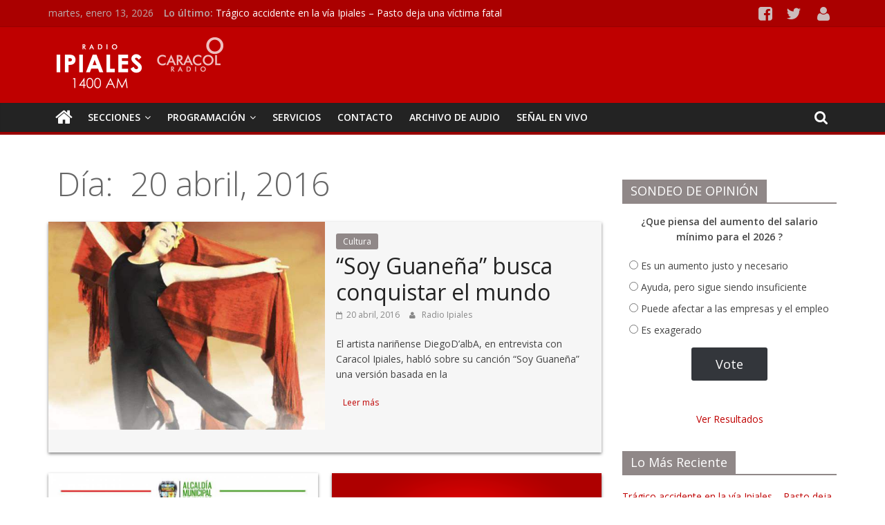

--- FILE ---
content_type: text/html; charset=UTF-8
request_url: http://www.radioipiales.co/2016/04/20/
body_size: 12810
content:
<!DOCTYPE html>
<html lang="es">
<head>
<!-- Global site tag (gtag.js) - Google Analytics -->
<script async src="https://www.googletagmanager.com/gtag/js?id=UA-163895768-1">
</script>
<script>
window.dataLayer = window.dataLayer || [];
function gtag() {
dataLayer.push(arguments);
}
gtag('js', new Date());
gtag('config', 'UA-163895768-1');
</script>
<meta name="viewport" content="width=device-width, initial-scale=1">
<link rel="profile" href="http://gmpg.org/xfn/11" />
<!-- Global site tag (gtag.js) - Google Analytics -->
<script async src="https://www.googletagmanager.com/gtag/js?id=UA-31542027-1"></script>
<script>
window.dataLayer = window.dataLayer || [];
function gtag() {
dataLayer.push(arguments);
}
gtag('js', new Date());
gtag('config', 'UA-31542027-1');
</script>
<script data-ad-client="ca-pub-2121642645283707" async src="https://pagead2.googlesyndication.com/pagead/js/adsbygoogle.js"></script>
<title>20 abril, 2016 &#8211; Radio Ipiales Caracol</title>
<link rel='dns-prefetch' href='//code.jquery.com' />
<link rel='dns-prefetch' href='//fonts.googleapis.com' />
<link rel='dns-prefetch' href='//maxcdn.bootstrapcdn.com' />
<link rel='dns-prefetch' href='//s.w.org' />
<link rel="alternate" type="application/rss+xml" title="Radio Ipiales Caracol &raquo; Feed" href="http://www.radioipiales.co/feed/" />
<link rel="alternate" type="application/rss+xml" title="Radio Ipiales Caracol &raquo; Feed de los comentarios" href="http://www.radioipiales.co/comments/feed/" />
<script type="text/javascript">
window._wpemojiSettings = {"baseUrl":"https:\/\/s.w.org\/images\/core\/emoji\/12.0.0-1\/72x72\/","ext":".png","svgUrl":"https:\/\/s.w.org\/images\/core\/emoji\/12.0.0-1\/svg\/","svgExt":".svg","source":{"concatemoji":"http:\/\/www.radioipiales.co\/wp-includes\/js\/wp-emoji-release.min.js?ver=5.4.18"}};
/*! This file is auto-generated */
!function(e,a,t){var n,r,o,i=a.createElement("canvas"),p=i.getContext&&i.getContext("2d");function s(e,t){var a=String.fromCharCode;p.clearRect(0,0,i.width,i.height),p.fillText(a.apply(this,e),0,0);e=i.toDataURL();return p.clearRect(0,0,i.width,i.height),p.fillText(a.apply(this,t),0,0),e===i.toDataURL()}function c(e){var t=a.createElement("script");t.src=e,t.defer=t.type="text/javascript",a.getElementsByTagName("head")[0].appendChild(t)}for(o=Array("flag","emoji"),t.supports={everything:!0,everythingExceptFlag:!0},r=0;r<o.length;r++)t.supports[o[r]]=function(e){if(!p||!p.fillText)return!1;switch(p.textBaseline="top",p.font="600 32px Arial",e){case"flag":return s([127987,65039,8205,9895,65039],[127987,65039,8203,9895,65039])?!1:!s([55356,56826,55356,56819],[55356,56826,8203,55356,56819])&&!s([55356,57332,56128,56423,56128,56418,56128,56421,56128,56430,56128,56423,56128,56447],[55356,57332,8203,56128,56423,8203,56128,56418,8203,56128,56421,8203,56128,56430,8203,56128,56423,8203,56128,56447]);case"emoji":return!s([55357,56424,55356,57342,8205,55358,56605,8205,55357,56424,55356,57340],[55357,56424,55356,57342,8203,55358,56605,8203,55357,56424,55356,57340])}return!1}(o[r]),t.supports.everything=t.supports.everything&&t.supports[o[r]],"flag"!==o[r]&&(t.supports.everythingExceptFlag=t.supports.everythingExceptFlag&&t.supports[o[r]]);t.supports.everythingExceptFlag=t.supports.everythingExceptFlag&&!t.supports.flag,t.DOMReady=!1,t.readyCallback=function(){t.DOMReady=!0},t.supports.everything||(n=function(){t.readyCallback()},a.addEventListener?(a.addEventListener("DOMContentLoaded",n,!1),e.addEventListener("load",n,!1)):(e.attachEvent("onload",n),a.attachEvent("onreadystatechange",function(){"complete"===a.readyState&&t.readyCallback()})),(n=t.source||{}).concatemoji?c(n.concatemoji):n.wpemoji&&n.twemoji&&(c(n.twemoji),c(n.wpemoji)))}(window,document,window._wpemojiSettings);
</script>
<style type="text/css">
img.wp-smiley,
img.emoji {
display: inline !important;
border: none !important;
box-shadow: none !important;
height: 1em !important;
width: 1em !important;
margin: 0 .07em !important;
vertical-align: -0.1em !important;
background: none !important;
padding: 0 !important;
}
</style>
<!-- <link rel='stylesheet' id='wp-block-library-css'  href='http://www.radioipiales.co/wp-includes/css/dist/block-library/style.min.css?ver=5.4.18' type='text/css' media='all' /> -->
<!-- <link rel='stylesheet' id='wp-polls-css'  href='http://www.radioipiales.co/wp-content/plugins/wp-polls/polls-css.css?ver=2.75.4' type='text/css' media='all' /> -->
<link rel="stylesheet" type="text/css" href="//www.radioipiales.co/wp-content/cache/wpfc-minified/q8jv1pp5/e700o.css" media="all"/>
<style id='wp-polls-inline-css' type='text/css'>
.wp-polls .pollbar {
margin: 1px;
font-size: 6px;
line-height: 8px;
height: 8px;
background: #d3150d;
border: 1px solid #b4010f;
}
</style>
<!-- <link rel='stylesheet' id='wp-pagenavi-css'  href='http://www.radioipiales.co/wp-content/plugins/wp-pagenavi/pagenavi-css.css?ver=2.70' type='text/css' media='all' /> -->
<!-- <link rel='stylesheet' id='colormag-style-css'  href='http://www.radioipiales.co/wp-content/themes/colormag/style.css?ver=5.4.18' type='text/css' media='all' /> -->
<!-- <link rel='stylesheet' id='child-style-css'  href='http://www.radioipiales.co/wp-content/themes/radioipiales/style.css?ver=1.0.0' type='text/css' media='all' /> -->
<!-- <link rel='stylesheet' id='colormag_style-css'  href='http://www.radioipiales.co/wp-content/themes/radioipiales/style.css?ver=5.4.18' type='text/css' media='all' /> -->
<link rel="stylesheet" type="text/css" href="//www.radioipiales.co/wp-content/cache/wpfc-minified/lp1o2v9g/e700o.css" media="all"/>
<link rel='stylesheet' id='radioipiales_google_fonts-css'  href='https://fonts.googleapis.com/css?family=Open+Sans%3A300%2C400%2C600&#038;ver=5.4.18' type='text/css' media='all' />
<link rel='stylesheet' id='radioipiales-fontawesome-css'  href='https://maxcdn.bootstrapcdn.com/font-awesome/4.4.0/css/font-awesome.min.css?ver=5.4.18' type='text/css' media='all' />
<link rel='stylesheet' id='radioipiales-source-sans-pro-css'  href='https://fonts.googleapis.com/css?family=Source+Sans+Pro%3A200%2C400%2C700&#038;ver=5.4.18' type='text/css' media='all' />
<!-- <link rel='stylesheet' id='radioipiales-theme-modifier-css'  href='http://www.radioipiales.co/wp-content/themes/radioipiales/css/theme-modifier.css?ver=5.4.18' type='text/css' media='all' /> -->
<link rel="stylesheet" type="text/css" href="//www.radioipiales.co/wp-content/cache/wpfc-minified/qx7lf7an/e700o.css" media="all"/>
<script type='text/javascript' src='https://code.jquery.com/jquery-3.3.1.min.js?ver=5.4.18'></script>
<!--[if lte IE 8]>
<script type='text/javascript' src='http://www.radioipiales.co/wp-content/themes/colormag/js/html5shiv.min.js?ver=5.4.18'></script>
<![endif]-->
<script src='//www.radioipiales.co/wp-content/cache/wpfc-minified/ftv4c3aj/e700o.js' type="text/javascript"></script>
<!-- <script type='text/javascript' src='http://www.radioipiales.co/wp-content/themes/radioipiales/js/custom.js?ver=5.4.18'></script> -->
<!-- <script type='text/javascript' src='http://www.radioipiales.co/wp-content/themes/radioipiales/js/colormag-custom.js?ver=5.4.18'></script> -->
<link rel='https://api.w.org/' href='http://www.radioipiales.co/wp-json/' />
<link rel="EditURI" type="application/rsd+xml" title="RSD" href="http://www.radioipiales.co/xmlrpc.php?rsd" />
<link rel="wlwmanifest" type="application/wlwmanifest+xml" href="http://www.radioipiales.co/wp-includes/wlwmanifest.xml" /> 
<meta name="generator" content="WordPress 5.4.18" />
<style type="text/css">.recentcomments a{display:inline !important;padding:0 !important;margin:0 !important;}</style><style type="text/css" id="custom-background-css">
body.custom-background { background-color: #ffffff; }
</style>
<link rel="icon" href="http://www.radioipiales.co/wp-content/uploads/2018/02/cropped-logo-site-radio-ipiales-caracol-1-32x32.png" sizes="32x32" />
<link rel="icon" href="http://www.radioipiales.co/wp-content/uploads/2018/02/cropped-logo-site-radio-ipiales-caracol-1-192x192.png" sizes="192x192" />
<link rel="apple-touch-icon" href="http://www.radioipiales.co/wp-content/uploads/2018/02/cropped-logo-site-radio-ipiales-caracol-1-180x180.png" />
<meta name="msapplication-TileImage" content="http://www.radioipiales.co/wp-content/uploads/2018/02/cropped-logo-site-radio-ipiales-caracol-1-270x270.png" />
<!-- Radio Ipiales Caracol Internal Styles -->		<style type="text/css"> .colormag-button,blockquote,button,input[type=reset],input[type=button],input[type=submit],
#masthead.colormag-header-clean #site-navigation.main-small-navigation .menu-toggle{background-color:#bf0000}
#site-title a,.next a:hover,.previous a:hover,.social-links i.fa:hover,a,
#masthead.colormag-header-clean .social-links li:hover i.fa,
#masthead.colormag-header-classic .social-links li:hover i.fa,
#masthead.colormag-header-clean .breaking-news .newsticker a:hover,
#masthead.colormag-header-classic .breaking-news .newsticker a:hover,
#masthead.colormag-header-classic #site-navigation .fa.search-top:hover,
#masthead.colormag-header-classic #site-navigation.main-navigation .random-post a:hover .fa-random,
.dark-skin #masthead.colormag-header-classic #site-navigation.main-navigation .home-icon:hover .fa,
#masthead .main-small-navigation li:hover > .sub-toggle i,
.better-responsive-menu #masthead .main-small-navigation .sub-toggle.active .fa {color:#bf0000}
.fa.search-top:hover,
#masthead.colormag-header-classic #site-navigation.main-small-navigation .menu-toggle,
.main-navigation ul li.focus > a,
#masthead.colormag-header-classic .main-navigation ul ul.sub-menu li.focus > a {background-color:#bf0000}
#site-navigation{border-top:4px solid #bf0000}
.home-icon.front_page_on,.main-navigation a:hover,.main-navigation ul li ul li a:hover,
.main-navigation ul li ul li:hover>a,
.main-navigation ul li.current-menu-ancestor>a,
.main-navigation ul li.current-menu-item ul li a:hover,
.main-navigation ul li.current-menu-item>a,
.main-navigation ul li.current_page_ancestor>a,
.main-navigation ul li.current_page_item>a,
.main-navigation ul li:hover>a,
.main-small-navigation li a:hover,
.site-header .menu-toggle:hover,
#masthead.colormag-header-classic .main-navigation ul ul.sub-menu li:hover > a,
#masthead.colormag-header-classic .main-navigation ul ul.sub-menu li.current-menu-ancestor > a,
#masthead.colormag-header-classic .main-navigation ul ul.sub-menu li.current-menu-item > a,
#masthead .main-small-navigation li:hover > a,
#masthead .main-small-navigation li.current-page-ancestor > a,
#masthead .main-small-navigation li.current-menu-ancestor > a,
#masthead .main-small-navigation li.current-page-item > a,
#masthead .main-small-navigation li.current-menu-item > a{background-color:#bf0000}
#masthead.colormag-header-classic .main-navigation .home-icon a:hover .fa { color:#bf0000}
.main-small-navigation .current-menu-item>a,.main-small-navigation .current_page_item>a {background:#bf0000}
#masthead.colormag-header-classic .main-navigation ul ul.sub-menu li:hover,
#masthead.colormag-header-classic .main-navigation ul ul.sub-menu li.current-menu-ancestor,
#masthead.colormag-header-classic .main-navigation ul ul.sub-menu li.current-menu-item,
#masthead.colormag-header-classic #site-navigation .menu-toggle,
#masthead.colormag-header-classic #site-navigation .menu-toggle:hover,
#masthead.colormag-header-classic .main-navigation ul > li:hover > a,
#masthead.colormag-header-classic .main-navigation ul > li.current-menu-item > a,
#masthead.colormag-header-classic .main-navigation ul > li.current-menu-ancestor > a,
#masthead.colormag-header-classic .main-navigation ul li.focus > a{ border-color:#bf0000}
.promo-button-area a:hover{border:2px solid #bf0000;background-color:#bf0000}
#content .wp-pagenavi .current,
#content .wp-pagenavi a:hover,.format-link .entry-content a,.pagination span{ background-color:#bf0000}
.pagination a span:hover{color:#bf0000;border-color:#bf0000}
#content .comments-area a.comment-edit-link:hover,#content .comments-area a.comment-permalink:hover,
#content .comments-area article header cite a:hover,.comments-area .comment-author-link a:hover{color:#bf0000}
.comments-area .comment-author-link span{background-color:#bf0000}
.comment .comment-reply-link:hover,.nav-next a,.nav-previous a{color:#bf0000}
#secondary .widget-title{border-bottom:2px solid #bf0000}
#secondary .widget-title span{background-color:#bf0000}
.footer-widgets-area .widget-title{border-bottom:2px solid #bf0000}
.footer-widgets-area .widget-title span,
.colormag-footer--classic .footer-widgets-area .widget-title span::before{background-color:#bf0000}
.footer-widgets-area a:hover{color:#bf0000}
.advertisement_above_footer .widget-title{ border-bottom:2px solid #bf0000}
.advertisement_above_footer .widget-title span{background-color:#bf0000}
a#scroll-up i{color:#bf0000}
.page-header .page-title{border-bottom:2px solid #bf0000}
#content .post .article-content .above-entry-meta .cat-links a,
.page-header .page-title span{ background-color:#bf0000}
#content .post .article-content .entry-title a:hover,
.entry-meta .byline i,.entry-meta .cat-links i,.entry-meta a,
.post .entry-title a:hover,.search .entry-title a:hover{color:#bf0000}
.entry-meta .post-format i{background-color:#bf0000}
.entry-meta .comments-link a:hover,.entry-meta .edit-link a:hover,.entry-meta .posted-on a:hover,
.entry-meta .tag-links a:hover,.single #content .tags a:hover{color:#bf0000}.more-link,
.no-post-thumbnail{background-color:#bf0000}
.post-box .entry-meta .cat-links a:hover,.post-box .entry-meta .posted-on a:hover,
.post.post-box .entry-title a:hover{color:#bf0000}
.widget_featured_slider .slide-content .above-entry-meta .cat-links a{background-color:#bf0000}
.widget_featured_slider .slide-content .below-entry-meta .byline a:hover,
.widget_featured_slider .slide-content .below-entry-meta .comments a:hover,
.widget_featured_slider .slide-content .below-entry-meta .posted-on a:hover,
.widget_featured_slider .slide-content .entry-title a:hover{color:#bf0000}
.widget_highlighted_posts .article-content .above-entry-meta .cat-links a {background-color:#bf0000}
.byline a:hover,.comments a:hover,.edit-link a:hover,.posted-on a:hover,.tag-links a:hover,
.widget_highlighted_posts .article-content .below-entry-meta .byline a:hover,
.widget_highlighted_posts .article-content .below-entry-meta .comments a:hover,
.widget_highlighted_posts .article-content .below-entry-meta .posted-on a:hover,
.widget_highlighted_posts .article-content .entry-title a:hover{color:#bf0000}
.widget_featured_posts .article-content .above-entry-meta .cat-links a{background-color:#bf0000}
.widget_featured_posts .article-content .entry-title a:hover{color:#bf0000}
.widget_featured_posts .widget-title{border-bottom:2px solid #bf0000}
.widget_featured_posts .widget-title span{background-color:#bf0000}
.related-posts-main-title .fa,.single-related-posts .article-content .entry-title a:hover{color:#bf0000} .widget_slider_area .widget-title,.widget_beside_slider .widget-title { border-bottom:2px solid #bf0000} .widget_slider_area .widget-title span,.widget_beside_slider .widget-title span { background-color:#bf0000}
@media (max-width: 768px) {.better-responsive-menu .sub-toggle{background-color:#a10000}}</style>
<style type="text/css" id="wp-custom-css">
Noticiero 6.00 AM - Enero 15
</style>
</head>
<body class="archive date custom-background wp-custom-logo  wide better-responsive-menu">
<div id="page" class="hfeed site">
<a class="skip-link screen-reader-text" href="#main">Saltar al contenido</a>
<header id="masthead" class="site-header clearfix ">
<div id="header-text-nav-container" class="clearfix">
<div class="news-bar">
<div class="inner-wrap clearfix">
<div class="date-in-header">
martes, enero 13, 2026		</div>
<div class="breaking-news">
<strong class="breaking-news-latest">Lo último:</strong>
<ul class="newsticker">
<li>
<a href="http://www.radioipiales.co/2026/01/tragico-accidente-en-la-via-ipiales-pasto-deja-una-victima-fatal/"
title="Trágico accidente en la vía Ipiales – Pasto deja una víctima fatal">Trágico accidente en la vía Ipiales – Pasto deja una víctima fatal</a>
</li>
<li>
<a href="http://www.radioipiales.co/2026/01/policia-presenta-resultados-operativos-en-narino-durante-2025/"
title="Policía presenta resultados operativos en Nariño durante 2025">Policía presenta resultados operativos en Nariño durante 2025</a>
</li>
<li>
<a href="http://www.radioipiales.co/2026/01/noticiero-600-am-enero-13-8/"
title="Noticiero 6:00 AM &#8211; Enero  13">Noticiero 6:00 AM &#8211; Enero  13</a>
</li>
<li>
<a href="http://www.radioipiales.co/2026/01/cayeron-extorsionistas-en-ipiales-y-tumaco/"
title="Cayeron extorsionistas en Ipiales y Tumaco.">Cayeron extorsionistas en Ipiales y Tumaco.</a>
</li>
<li>
<a href="http://www.radioipiales.co/2026/01/ipiales-pone-en-marcha-el-plan-retorno-para-garantizar-la-seguridad-de-los-viajeros/"
title="Ipiales pone en marcha el Plan Retorno para garantizar la seguridad de los viajeros">Ipiales pone en marcha el Plan Retorno para garantizar la seguridad de los viajeros</a>
</li>
</ul>
</div>
<div class="social-links clearfix">
<ul>
<li><a href="http://www.facebook.com/pages/Radio-Ipiales-Caracol/255122741223967" target="_blank"><i class="fa fa-facebook"></i></a></li><li><a href="https://twitter.com/#!/radioipiales" target="_blank"><i class="fa fa-twitter"></i></a></li>			</ul>
</div><!-- .social-links -->
</div>
</div>
<div class="inner-wrap">
<div id="header-text-nav-wrap" class="clearfix">
<div id="header-left-section">
<div id="header-logo-image">
<a href="http://www.radioipiales.co/" class="custom-logo-link" rel="home"><img width="530" height="180" src="http://www.radioipiales.co/wp-content/uploads/2018/02/logo-main-radio-ipiales-caracol-optimized.png" class="custom-logo" alt="Radio Ipiales Caracol" srcset="http://www.radioipiales.co/wp-content/uploads/2018/02/logo-main-radio-ipiales-caracol-optimized.png 530w, http://www.radioipiales.co/wp-content/uploads/2018/02/logo-main-radio-ipiales-caracol-optimized-300x102.png 300w" sizes="(max-width: 530px) 100vw, 530px" /></a>						</div><!-- #header-logo-image -->
<div id="header-text" class="screen-reader-text">
<h3 id="site-title">
<a href="http://www.radioipiales.co/" title="Radio Ipiales Caracol" rel="home">Radio Ipiales Caracol</a>
</h3>
<p id="site-description">Emisora afiliada a la primera cadena radial colombiana &#8211; Caracol</p>
<!-- #site-description -->
</div><!-- #header-text -->
</div><!-- #header-left-section -->
<div id="header-right-section">
</div><!-- #header-right-section -->
</div><!-- #header-text-nav-wrap -->
</div><!-- .inner-wrap -->
<nav id="site-navigation" class="main-navigation clearfix" role="navigation">
<div class="inner-wrap clearfix">
<div class="home-icon">
<a href="http://www.radioipiales.co/" title="Radio Ipiales Caracol"><i class="fa fa-home"></i></a>
</div>
<div class="search-random-icons-container">
<div class="top-search-wrap">
<i class="fa fa-search search-top"></i>
<div class="search-form-top">
<form action="http://www.radioipiales.co/" class="search-form searchform clearfix" method="get">
<div class="search-wrap">
<input type="text" placeholder="Buscar" class="s field" name="s">
<button class="search-icon" type="submit"></button>
</div>
</form><!-- .searchform -->								</div>
</div>
</div>
<p class="menu-toggle"></p>
<div class="menu-primary-container"><ul id="menu-principal" class="menu"><li id="menu-item-49" class="menu-item menu-item-type-custom menu-item-object-custom menu-item-home menu-item-has-children menu-item-49"><a href="http://www.radioipiales.co/">Secciones</a>
<ul class="sub-menu">
<li id="menu-item-167" class="menu-item menu-item-type-taxonomy menu-item-object-category menu-item-167"><a href="http://www.radioipiales.co/category/politica/">Política</a></li>
<li id="menu-item-168" class="menu-item menu-item-type-taxonomy menu-item-object-category menu-item-168"><a href="http://www.radioipiales.co/category/municipio/">Municipio</a></li>
<li id="menu-item-447" class="menu-item menu-item-type-taxonomy menu-item-object-category menu-item-447"><a href="http://www.radioipiales.co/category/economia/">Economía</a></li>
<li id="menu-item-208" class="menu-item menu-item-type-taxonomy menu-item-object-category menu-item-208"><a href="http://www.radioipiales.co/category/movilidad/">Movilidad</a></li>
<li id="menu-item-218" class="menu-item menu-item-type-taxonomy menu-item-object-category menu-item-218"><a href="http://www.radioipiales.co/category/seguridad/">Seguridad</a></li>
<li id="menu-item-440" class="menu-item menu-item-type-taxonomy menu-item-object-category menu-item-440"><a href="http://www.radioipiales.co/category/deportes/">Deportes</a></li>
<li id="menu-item-169" class="menu-item menu-item-type-taxonomy menu-item-object-category menu-item-169"><a href="http://www.radioipiales.co/category/cultura/">Cultura</a></li>
</ul>
</li>
<li id="menu-item-13" class="menu-item menu-item-type-post_type menu-item-object-page menu-item-has-children menu-item-13"><a href="http://www.radioipiales.co/programacion/">PROGRAMACIÓN</a>
<ul class="sub-menu">
<li id="menu-item-476" class="menu-item menu-item-type-post_type menu-item-object-page menu-item-476"><a href="http://www.radioipiales.co/programacion/">Lunes a Viernes</a></li>
<li id="menu-item-475" class="menu-item menu-item-type-post_type menu-item-object-page menu-item-475"><a href="http://www.radioipiales.co/programacion-fin-de-semana/">Fin de semana</a></li>
</ul>
</li>
<li id="menu-item-10" class="menu-item menu-item-type-post_type menu-item-object-page menu-item-10"><a href="http://www.radioipiales.co/servicios/">SERVICIOS</a></li>
<li id="menu-item-392" class="menu-item menu-item-type-post_type menu-item-object-page menu-item-392"><a href="http://www.radioipiales.co/contacto/">CONTACTO</a></li>
<li id="menu-item-42270" class="menu-item menu-item-type-taxonomy menu-item-object-category menu-item-42270"><a href="http://www.radioipiales.co/category/audio/">Archivo de Audio</a></li>
<li id="menu-item-47252" class="menu-item menu-item-type-custom menu-item-object-custom menu-item-47252"><a href="http://www.radioipiales.co/player/">Señal En Vivo</a></li>
</ul></div>
</div>
</nav>
</div><!-- #header-text-nav-container -->
</header>
<div id="main" class="clearfix">
<div class="inner-wrap clearfix">
<div id="primary">
<div id="content" class="clearfix">
<header class="page-header">
<h1 class="page-title">
<span>
Día: <span>20 abril, 2016</span>					</span></h1>
</header><!-- .page-header -->
<div class="article-container">
<article id="post-27572" class="post-27572 post type-post status-publish format-standard has-post-thumbnail hentry category-cultura">
<div class="featured-image">
<a href="http://www.radioipiales.co/2016/04/soy-guanena-la-cancion-que-busca-conquistar-el-mundo/" title="“Soy Guaneña”   busca conquistar el mundo"><img width="591" height="445" src="http://www.radioipiales.co/wp-content/uploads/2016/04/gñ-591x445.jpg" class="attachment-colormag-featured-image size-colormag-featured-image wp-post-image" alt="" /></a>
</div>
<div class="article-content clearfix">
<div class="above-entry-meta"><span class="cat-links"><a href="http://www.radioipiales.co/category/cultura/" style="background:#908888" rel="category tag">Cultura</a>&nbsp;</span></div>
<header class="entry-header">
<h2 class="entry-title">
<a href="http://www.radioipiales.co/2016/04/soy-guanena-la-cancion-que-busca-conquistar-el-mundo/" title="“Soy Guaneña”   busca conquistar el mundo">“Soy Guaneña”   busca conquistar el mundo</a>
</h2>
</header>
<div class="below-entry-meta">
<span class="posted-on"><a href="http://www.radioipiales.co/2016/04/soy-guanena-la-cancion-que-busca-conquistar-el-mundo/" title="17:38" rel="bookmark"><i class="fa fa-calendar-o"></i> <time class="entry-date published" datetime="2016-04-20T17:38:26-05:00">20 abril, 2016</time><time class="updated" datetime="2016-04-20T17:50:13-05:00">20 abril, 2016</time></a></span>
<span class="byline">
<span class="author vcard">
<i class="fa fa-user"></i>
<a class="url fn n"
href="http://www.radioipiales.co/author/redaccion/"
title="Radio Ipiales">Radio Ipiales					</a>
</span>
</span>
</div>
<div class="entry-content clearfix">
<p>El artista nariñense DiegoD&#8217;albA, en entrevista con Caracol Ipiales, habló sobre su canción “Soy Guaneña” una versión basada en la</p>
<a class="more-link" title="“Soy Guaneña”   busca conquistar el mundo" href="http://www.radioipiales.co/2016/04/soy-guanena-la-cancion-que-busca-conquistar-el-mundo/"><span>Leer más</span></a>
</div>
</div>
</article>
<article id="post-27569" class="post-27569 post type-post status-publish format-standard has-post-thumbnail hentry category-movilidad category-municipio">
<div class="featured-image">
<a href="http://www.radioipiales.co/2016/04/decreto-restringe-circulacion-de-motocicletas-con-parrillero/" title="Decreto restringe circulación de motocicletas con parrillero"><img width="800" height="445" src="http://www.radioipiales.co/wp-content/uploads/2016/04/12990934_999030026799537_3956612169115499139_n-800x445.jpg" class="attachment-colormag-featured-image size-colormag-featured-image wp-post-image" alt="" /></a>
</div>
<div class="article-content clearfix">
<div class="above-entry-meta"><span class="cat-links"><a href="http://www.radioipiales.co/category/movilidad/"  rel="category tag">Movilidad</a>&nbsp;<a href="http://www.radioipiales.co/category/municipio/" style="background:#bc5353" rel="category tag">Municipio</a>&nbsp;</span></div>
<header class="entry-header">
<h2 class="entry-title">
<a href="http://www.radioipiales.co/2016/04/decreto-restringe-circulacion-de-motocicletas-con-parrillero/" title="Decreto restringe circulación de motocicletas con parrillero">Decreto restringe circulación de motocicletas con parrillero</a>
</h2>
</header>
<div class="below-entry-meta">
<span class="posted-on"><a href="http://www.radioipiales.co/2016/04/decreto-restringe-circulacion-de-motocicletas-con-parrillero/" title="17:32" rel="bookmark"><i class="fa fa-calendar-o"></i> <time class="entry-date published" datetime="2016-04-20T17:32:56-05:00">20 abril, 2016</time><time class="updated" datetime="2016-04-20T18:09:43-05:00">20 abril, 2016</time></a></span>
<span class="byline">
<span class="author vcard">
<i class="fa fa-user"></i>
<a class="url fn n"
href="http://www.radioipiales.co/author/redaccion/"
title="Radio Ipiales">Radio Ipiales					</a>
</span>
</span>
</div>
<div class="entry-content clearfix">
<p>Mediante el decreto 108 del 19 de abril de 2016, la alcaldía municipal dio a conocer que  a partir de</p>
<a class="more-link" title="Decreto restringe circulación de motocicletas con parrillero" href="http://www.radioipiales.co/2016/04/decreto-restringe-circulacion-de-motocicletas-con-parrillero/"><span>Leer más</span></a>
</div>
</div>
</article>
<article id="post-27584" class="post-27584 post type-post status-publish format-standard has-post-thumbnail hentry category-audio">
<div class="featured-image">
<a href="http://www.radioipiales.co/2016/04/noticiero-3-30-pm-abril-20-2/" title="Noticiero 3.30 PM &#8211; Abril 20"><img width="800" height="445" src="http://www.radioipiales.co/wp-content/uploads/2018/02/audio-radio-ipiales-logo.png" class="attachment-colormag-featured-image size-colormag-featured-image wp-post-image" alt="" srcset="http://www.radioipiales.co/wp-content/uploads/2018/02/audio-radio-ipiales-logo.png 800w, http://www.radioipiales.co/wp-content/uploads/2018/02/audio-radio-ipiales-logo-300x167.png 300w, http://www.radioipiales.co/wp-content/uploads/2018/02/audio-radio-ipiales-logo-768x427.png 768w" sizes="(max-width: 800px) 100vw, 800px" /></a>
</div>
<div class="article-content clearfix">
<div class="above-entry-meta"><span class="cat-links"><a href="http://www.radioipiales.co/category/audio/"  rel="category tag">Audio</a>&nbsp;</span></div>
<header class="entry-header">
<h2 class="entry-title">
<a href="http://www.radioipiales.co/2016/04/noticiero-3-30-pm-abril-20-2/" title="Noticiero 3.30 PM &#8211; Abril 20">Noticiero 3.30 PM &#8211; Abril 20</a>
</h2>
</header>
<div class="below-entry-meta">
<span class="posted-on"><a href="http://www.radioipiales.co/2016/04/noticiero-3-30-pm-abril-20-2/" title="17:32" rel="bookmark"><i class="fa fa-calendar-o"></i> <time class="entry-date published updated" datetime="2016-04-20T17:32:28-05:00">20 abril, 2016</time></a></span>
<span class="byline">
<span class="author vcard">
<i class="fa fa-user"></i>
<a class="url fn n"
href="http://www.radioipiales.co/author/redaccion/"
title="Radio Ipiales">Radio Ipiales					</a>
</span>
</span>
</div>
<div class="entry-content clearfix">
<p>Noticiero 3.30 PM &#8211; Abril 20</p>
<a class="more-link" title="Noticiero 3.30 PM &#8211; Abril 20" href="http://www.radioipiales.co/2016/04/noticiero-3-30-pm-abril-20-2/"><span>Leer más</span></a>
</div>
</div>
</article>
<article id="post-27581" class="post-27581 post type-post status-publish format-standard has-post-thumbnail hentry category-audio">
<div class="featured-image">
<a href="http://www.radioipiales.co/2016/04/programa-primer-plano-20-16-3/" title="Programa  Primer Plano 20 &#8211; 16"><img width="800" height="445" src="http://www.radioipiales.co/wp-content/uploads/2018/02/audio-radio-ipiales-logo.png" class="attachment-colormag-featured-image size-colormag-featured-image wp-post-image" alt="" srcset="http://www.radioipiales.co/wp-content/uploads/2018/02/audio-radio-ipiales-logo.png 800w, http://www.radioipiales.co/wp-content/uploads/2018/02/audio-radio-ipiales-logo-300x167.png 300w, http://www.radioipiales.co/wp-content/uploads/2018/02/audio-radio-ipiales-logo-768x427.png 768w" sizes="(max-width: 800px) 100vw, 800px" /></a>
</div>
<div class="article-content clearfix">
<div class="above-entry-meta"><span class="cat-links"><a href="http://www.radioipiales.co/category/audio/"  rel="category tag">Audio</a>&nbsp;</span></div>
<header class="entry-header">
<h2 class="entry-title">
<a href="http://www.radioipiales.co/2016/04/programa-primer-plano-20-16-3/" title="Programa  Primer Plano 20 &#8211; 16">Programa  Primer Plano 20 &#8211; 16</a>
</h2>
</header>
<div class="below-entry-meta">
<span class="posted-on"><a href="http://www.radioipiales.co/2016/04/programa-primer-plano-20-16-3/" title="17:31" rel="bookmark"><i class="fa fa-calendar-o"></i> <time class="entry-date published updated" datetime="2016-04-20T17:31:17-05:00">20 abril, 2016</time></a></span>
<span class="byline">
<span class="author vcard">
<i class="fa fa-user"></i>
<a class="url fn n"
href="http://www.radioipiales.co/author/redaccion/"
title="Radio Ipiales">Radio Ipiales					</a>
</span>
</span>
</div>
<div class="entry-content clearfix">
<p>Programa  Primer Plano 20 &#8211; 16</p>
<a class="more-link" title="Programa  Primer Plano 20 &#8211; 16" href="http://www.radioipiales.co/2016/04/programa-primer-plano-20-16-3/"><span>Leer más</span></a>
</div>
</div>
</article>
<article id="post-27565" class="post-27565 post type-post status-publish format-standard has-post-thumbnail hentry category-municipio">
<div class="featured-image">
<a href="http://www.radioipiales.co/2016/04/esap-y-concejo-municipal-suscribieron-convenio-para-eleccion-de-personero/" title="ESAP y Concejo Municipal suscribieron convenio para elección de personero"><img width="800" height="445" src="http://www.radioipiales.co/wp-content/uploads/2016/04/12974489_1701474860119407_4838314299909461445_n-800x445.jpg" class="attachment-colormag-featured-image size-colormag-featured-image wp-post-image" alt="" srcset="http://www.radioipiales.co/wp-content/uploads/2016/04/12974489_1701474860119407_4838314299909461445_n-800x445.jpg 800w, http://www.radioipiales.co/wp-content/uploads/2016/04/12974489_1701474860119407_4838314299909461445_n-300x168.jpg 300w" sizes="(max-width: 800px) 100vw, 800px" /></a>
</div>
<div class="article-content clearfix">
<div class="above-entry-meta"><span class="cat-links"><a href="http://www.radioipiales.co/category/municipio/" style="background:#bc5353" rel="category tag">Municipio</a>&nbsp;</span></div>
<header class="entry-header">
<h2 class="entry-title">
<a href="http://www.radioipiales.co/2016/04/esap-y-concejo-municipal-suscribieron-convenio-para-eleccion-de-personero/" title="ESAP y Concejo Municipal suscribieron convenio para elección de personero">ESAP y Concejo Municipal suscribieron convenio para elección de personero</a>
</h2>
</header>
<div class="below-entry-meta">
<span class="posted-on"><a href="http://www.radioipiales.co/2016/04/esap-y-concejo-municipal-suscribieron-convenio-para-eleccion-de-personero/" title="17:31" rel="bookmark"><i class="fa fa-calendar-o"></i> <time class="entry-date published" datetime="2016-04-20T17:31:03-05:00">20 abril, 2016</time><time class="updated" datetime="2016-04-20T17:53:08-05:00">20 abril, 2016</time></a></span>
<span class="byline">
<span class="author vcard">
<i class="fa fa-user"></i>
<a class="url fn n"
href="http://www.radioipiales.co/author/redaccion/"
title="Radio Ipiales">Radio Ipiales					</a>
</span>
</span>
</div>
<div class="entry-content clearfix">
<p>El pasado 16 de abril se suscribió un convenio de cooperación entre la ESAP y El Concejo Municipal para la</p>
<a class="more-link" title="ESAP y Concejo Municipal suscribieron convenio para elección de personero" href="http://www.radioipiales.co/2016/04/esap-y-concejo-municipal-suscribieron-convenio-para-eleccion-de-personero/"><span>Leer más</span></a>
</div>
</div>
</article>
<article id="post-27579" class="post-27579 post type-post status-publish format-standard has-post-thumbnail hentry category-audio">
<div class="featured-image">
<a href="http://www.radioipiales.co/2016/04/programa-ipiales-hoy-x-hoy-abril-20/" title="Programa Ipiales Hoy X Hoy &#8211; Abril 20"><img width="800" height="445" src="http://www.radioipiales.co/wp-content/uploads/2018/02/audio-radio-ipiales-logo.png" class="attachment-colormag-featured-image size-colormag-featured-image wp-post-image" alt="" srcset="http://www.radioipiales.co/wp-content/uploads/2018/02/audio-radio-ipiales-logo.png 800w, http://www.radioipiales.co/wp-content/uploads/2018/02/audio-radio-ipiales-logo-300x167.png 300w, http://www.radioipiales.co/wp-content/uploads/2018/02/audio-radio-ipiales-logo-768x427.png 768w" sizes="(max-width: 800px) 100vw, 800px" /></a>
</div>
<div class="article-content clearfix">
<div class="above-entry-meta"><span class="cat-links"><a href="http://www.radioipiales.co/category/audio/"  rel="category tag">Audio</a>&nbsp;</span></div>
<header class="entry-header">
<h2 class="entry-title">
<a href="http://www.radioipiales.co/2016/04/programa-ipiales-hoy-x-hoy-abril-20/" title="Programa Ipiales Hoy X Hoy &#8211; Abril 20">Programa Ipiales Hoy X Hoy &#8211; Abril 20</a>
</h2>
</header>
<div class="below-entry-meta">
<span class="posted-on"><a href="http://www.radioipiales.co/2016/04/programa-ipiales-hoy-x-hoy-abril-20/" title="17:28" rel="bookmark"><i class="fa fa-calendar-o"></i> <time class="entry-date published updated" datetime="2016-04-20T17:28:44-05:00">20 abril, 2016</time></a></span>
<span class="byline">
<span class="author vcard">
<i class="fa fa-user"></i>
<a class="url fn n"
href="http://www.radioipiales.co/author/redaccion/"
title="Radio Ipiales">Radio Ipiales					</a>
</span>
</span>
</div>
<div class="entry-content clearfix">
<p>Programa Ipiales Hoy X Hoy &#8211; Abril 20</p>
<a class="more-link" title="Programa Ipiales Hoy X Hoy &#8211; Abril 20" href="http://www.radioipiales.co/2016/04/programa-ipiales-hoy-x-hoy-abril-20/"><span>Leer más</span></a>
</div>
</div>
</article>
<article id="post-27576" class="post-27576 post type-post status-publish format-standard has-post-thumbnail hentry category-audio">
<div class="featured-image">
<a href="http://www.radioipiales.co/2016/04/noticiero-1200-m-abril-20-2/" title="Noticiero 12:00 M &#8211; Abril 20"><img width="800" height="445" src="http://www.radioipiales.co/wp-content/uploads/2018/02/audio-radio-ipiales-logo.png" class="attachment-colormag-featured-image size-colormag-featured-image wp-post-image" alt="" srcset="http://www.radioipiales.co/wp-content/uploads/2018/02/audio-radio-ipiales-logo.png 800w, http://www.radioipiales.co/wp-content/uploads/2018/02/audio-radio-ipiales-logo-300x167.png 300w, http://www.radioipiales.co/wp-content/uploads/2018/02/audio-radio-ipiales-logo-768x427.png 768w" sizes="(max-width: 800px) 100vw, 800px" /></a>
</div>
<div class="article-content clearfix">
<div class="above-entry-meta"><span class="cat-links"><a href="http://www.radioipiales.co/category/audio/"  rel="category tag">Audio</a>&nbsp;</span></div>
<header class="entry-header">
<h2 class="entry-title">
<a href="http://www.radioipiales.co/2016/04/noticiero-1200-m-abril-20-2/" title="Noticiero 12:00 M &#8211; Abril 20">Noticiero 12:00 M &#8211; Abril 20</a>
</h2>
</header>
<div class="below-entry-meta">
<span class="posted-on"><a href="http://www.radioipiales.co/2016/04/noticiero-1200-m-abril-20-2/" title="17:27" rel="bookmark"><i class="fa fa-calendar-o"></i> <time class="entry-date published updated" datetime="2016-04-20T17:27:39-05:00">20 abril, 2016</time></a></span>
<span class="byline">
<span class="author vcard">
<i class="fa fa-user"></i>
<a class="url fn n"
href="http://www.radioipiales.co/author/redaccion/"
title="Radio Ipiales">Radio Ipiales					</a>
</span>
</span>
</div>
<div class="entry-content clearfix">
<p>Noticiero 12:00 M &#8211; Abril 20</p>
<a class="more-link" title="Noticiero 12:00 M &#8211; Abril 20" href="http://www.radioipiales.co/2016/04/noticiero-1200-m-abril-20-2/"><span>Leer más</span></a>
</div>
</div>
</article>
<article id="post-27559" class="post-27559 post type-post status-publish format-standard has-post-thumbnail hentry category-cultura category-municipio">
<div class="featured-image">
<a href="http://www.radioipiales.co/2016/04/variada-programacion-en-la-casa-de-la-cultura/" title="Variada programación en la Casa de la Cultura"><img width="800" height="445" src="http://www.radioipiales.co/wp-content/uploads/2016/04/544936_564175867061274_6485326015748750849_n-800x445.jpg" class="attachment-colormag-featured-image size-colormag-featured-image wp-post-image" alt="" /></a>
</div>
<div class="article-content clearfix">
<div class="above-entry-meta"><span class="cat-links"><a href="http://www.radioipiales.co/category/cultura/" style="background:#908888" rel="category tag">Cultura</a>&nbsp;<a href="http://www.radioipiales.co/category/municipio/" style="background:#bc5353" rel="category tag">Municipio</a>&nbsp;</span></div>
<header class="entry-header">
<h2 class="entry-title">
<a href="http://www.radioipiales.co/2016/04/variada-programacion-en-la-casa-de-la-cultura/" title="Variada programación en la Casa de la Cultura">Variada programación en la Casa de la Cultura</a>
</h2>
</header>
<div class="below-entry-meta">
<span class="posted-on"><a href="http://www.radioipiales.co/2016/04/variada-programacion-en-la-casa-de-la-cultura/" title="14:35" rel="bookmark"><i class="fa fa-calendar-o"></i> <time class="entry-date published" datetime="2016-04-20T14:35:48-05:00">20 abril, 2016</time><time class="updated" datetime="2016-04-20T17:29:03-05:00">20 abril, 2016</time></a></span>
<span class="byline">
<span class="author vcard">
<i class="fa fa-user"></i>
<a class="url fn n"
href="http://www.radioipiales.co/author/redaccion/"
title="Radio Ipiales">Radio Ipiales					</a>
</span>
</span>
</div>
<div class="entry-content clearfix">
<p>Samir Verdugo, Director Ejecutivo de la Fundación Casa de la Cultura dio a conocer que para el  mes de abril</p>
<a class="more-link" title="Variada programación en la Casa de la Cultura" href="http://www.radioipiales.co/2016/04/variada-programacion-en-la-casa-de-la-cultura/"><span>Leer más</span></a>
</div>
</div>
</article>
<article id="post-27591" class="post-27591 post type-post status-publish format-standard has-post-thumbnail hentry category-audio">
<div class="featured-image">
<a href="http://www.radioipiales.co/2016/04/noticiero-6-00-am-abril-20-2/" title="Noticiero 6.00 AM &#8211; Abril 20"><img width="800" height="445" src="http://www.radioipiales.co/wp-content/uploads/2018/02/audio-radio-ipiales-logo.png" class="attachment-colormag-featured-image size-colormag-featured-image wp-post-image" alt="" srcset="http://www.radioipiales.co/wp-content/uploads/2018/02/audio-radio-ipiales-logo.png 800w, http://www.radioipiales.co/wp-content/uploads/2018/02/audio-radio-ipiales-logo-300x167.png 300w, http://www.radioipiales.co/wp-content/uploads/2018/02/audio-radio-ipiales-logo-768x427.png 768w" sizes="(max-width: 800px) 100vw, 800px" /></a>
</div>
<div class="article-content clearfix">
<div class="above-entry-meta"><span class="cat-links"><a href="http://www.radioipiales.co/category/audio/"  rel="category tag">Audio</a>&nbsp;</span></div>
<header class="entry-header">
<h2 class="entry-title">
<a href="http://www.radioipiales.co/2016/04/noticiero-6-00-am-abril-20-2/" title="Noticiero 6.00 AM &#8211; Abril 20">Noticiero 6.00 AM &#8211; Abril 20</a>
</h2>
</header>
<div class="below-entry-meta">
<span class="posted-on"><a href="http://www.radioipiales.co/2016/04/noticiero-6-00-am-abril-20-2/" title="8:43" rel="bookmark"><i class="fa fa-calendar-o"></i> <time class="entry-date published" datetime="2016-04-20T08:43:50-05:00">20 abril, 2016</time><time class="updated" datetime="2016-04-20T17:44:35-05:00">20 abril, 2016</time></a></span>
<span class="byline">
<span class="author vcard">
<i class="fa fa-user"></i>
<a class="url fn n"
href="http://www.radioipiales.co/author/redaccion/"
title="Radio Ipiales">Radio Ipiales					</a>
</span>
</span>
</div>
<div class="entry-content clearfix">
<p>Noticiero 6.00 AM &#8211; Abril 20</p>
<a class="more-link" title="Noticiero 6.00 AM &#8211; Abril 20" href="http://www.radioipiales.co/2016/04/noticiero-6-00-am-abril-20-2/"><span>Leer más</span></a>
</div>
</div>
</article>
</div>
</div><!-- #content -->
</div><!-- #primary -->
<div id="secondary">
<aside id="ad_home_side_widget-2" class="widget widget_ad_home_side_widget clearfix"><div class="Nombre de Clase"></div></aside><aside id="polls-widget-2" class="widget widget_polls-widget clearfix"><h3 class="widget-title"><span>SONDEO DE OPINIÓN</span></h3><div id="polls-283" class="wp-polls">
<form id="polls_form_283" class="wp-polls-form" action="/index.php" method="post">
<p style="display: none;"><input type="hidden" id="poll_283_nonce" name="wp-polls-nonce" value="d9c35c3374" /></p>
<p style="display: none;"><input type="hidden" name="poll_id" value="283" /></p>
<p style="text-align: center;"><strong>¿Que piensa del aumento del salario mínimo para el 2026 ?</strong></p><div id="polls-283-ans" class="wp-polls-ans"><ul class="wp-polls-ul">
<li><input type="radio" id="poll-answer-1123" name="poll_283" value="1123" /> <label for="poll-answer-1123">Es un aumento justo y necesario</label></li>
<li><input type="radio" id="poll-answer-1124" name="poll_283" value="1124" /> <label for="poll-answer-1124">Ayuda, pero sigue siendo insuficiente</label></li>
<li><input type="radio" id="poll-answer-1125" name="poll_283" value="1125" /> <label for="poll-answer-1125">Puede afectar a las empresas y el empleo</label></li>
<li><input type="radio" id="poll-answer-1126" name="poll_283" value="1126" /> <label for="poll-answer-1126">Es exagerado</label></li>
</ul><p style="text-align: center;"><input type="button" name="vote" value="   Vote   " class="Buttons" onclick="poll_vote(283);" /></p><p style="text-align: center;"><a href="#ViewPollResults" onclick="poll_result(283); return false;" title="Ver Resultados Of This Poll">Ver Resultados</a></p></div>
</form>
</div>
<div id="polls-283-loading" class="wp-polls-loading"><img src="http://www.radioipiales.co/wp-content/plugins/wp-polls/images/loading.gif" width="16" height="16" alt="Cargando ..." title="Cargando ..." class="wp-polls-image" />&nbsp;Cargando ...</div>
</aside>		<aside id="recent-posts-2" class="widget widget_recent_entries clearfix">		<h3 class="widget-title"><span>Lo Más Reciente</span></h3>		<ul>
<li>
<a href="http://www.radioipiales.co/2026/01/tragico-accidente-en-la-via-ipiales-pasto-deja-una-victima-fatal/">Trágico accidente en la vía Ipiales – Pasto deja una víctima fatal</a>
<span class="post-date">13 enero, 2026</span>
</li>
<li>
<a href="http://www.radioipiales.co/2026/01/policia-presenta-resultados-operativos-en-narino-durante-2025/">Policía presenta resultados operativos en Nariño durante 2025</a>
<span class="post-date">13 enero, 2026</span>
</li>
<li>
<a href="http://www.radioipiales.co/2026/01/noticiero-600-am-enero-13-8/">Noticiero 6:00 AM &#8211; Enero  13</a>
<span class="post-date">13 enero, 2026</span>
</li>
<li>
<a href="http://www.radioipiales.co/2026/01/cayeron-extorsionistas-en-ipiales-y-tumaco/">Cayeron extorsionistas en Ipiales y Tumaco.</a>
<span class="post-date">9 enero, 2026</span>
</li>
<li>
<a href="http://www.radioipiales.co/2026/01/ipiales-pone-en-marcha-el-plan-retorno-para-garantizar-la-seguridad-de-los-viajeros/">Ipiales pone en marcha el Plan Retorno para garantizar la seguridad de los viajeros</a>
<span class="post-date">9 enero, 2026</span>
</li>
<li>
<a href="http://www.radioipiales.co/2026/01/la-policia-refuerza-controles-y-acompanamiento-a-turistas/">La Policía refuerza controles y acompañamiento a turistas</a>
<span class="post-date">9 enero, 2026</span>
</li>
</ul>
</aside><aside id="recent-comments-2" class="widget widget_recent_comments clearfix"><h3 class="widget-title"><span>Últimos Comentarios</span></h3><ul id="recentcomments"><li class="recentcomments"><span class="comment-author-link">coralandresDJ</span> en <a href="http://www.radioipiales.co/2025/06/inician-fiestas-patronales-en-honor-al-sagrado-corazon-de-jesus-y-al-inmaculado-corazon-de-maria/#comment-14984">Inician fiestas patronales en honor al Sagrado Corazón de Jesús y al Inmaculado Corazón de María</a></li><li class="recentcomments"><span class="comment-author-link"><a href='https://quesloquepasa.com/ecuador/daniel-noboa-ordena-cierre-de-fronteras-en-ecuado/' rel='external nofollow ugc' class='url'>Noboa cerrará fronteras en Ecuador ????????</a></span> en <a href="http://www.radioipiales.co/2025/02/noboa-ordena-cerrar-las-fronteras/#comment-14983">Noboa ordena cerrar las fronteras</a></li><li class="recentcomments"><span class="comment-author-link"><a href='https://narinoahora.com/2024/11/26/masacre-en-ipiales-tres-personas-fueron-asesinadas-en-un-acto-sicarial-y-las-autoridades-guardan-silencio/' rel='external nofollow ugc' class='url'>Masacre en Ipiales, tres personas fueron asesinadas en un acto sicarial y las autoridades guardan silencio. ‣ Nariño Ahora</a></span> en <a href="http://www.radioipiales.co/2024/11/tres-muertos-y-un-herido-deja-ataque-sicarial/#comment-14982">Tres muertos y un herido deja ataque sicarial</a></li><li class="recentcomments"><span class="comment-author-link"><a href='https://pifj-oea.org/nombran-conciliadores-para-el-departamento-de-narino/' rel='external nofollow ugc' class='url'>Nombran conciliadores para el departamento de Nariño - PIFJ-OEA</a></span> en <a href="http://www.radioipiales.co/2024/01/nombran-conciliadores-para-el-departamento-de-narino/#comment-14981">Nombran conciliadores para el departamento de Nariño</a></li><li class="recentcomments"><span class="comment-author-link">dantovas</span> en <a href="http://www.radioipiales.co/servicios/#comment-14980">Servicios</a></li><li class="recentcomments"><span class="comment-author-link">Patty Montt</span> en <a href="http://www.radioipiales.co/2020/02/fiscalia-establece-primera-hipotesis-por-explosion-en-rosas-cauca/#comment-14977">Fiscalía establece primera hipótesis por explosión en Rosas (Cauca)</a></li></ul></aside><aside id="calendar-3" class="widget widget_calendar clearfix"><h3 class="widget-title"><span>Calendario de Noticias</span></h3><div id="calendar_wrap" class="calendar_wrap"><table id="wp-calendar" class="wp-calendar-table">
<caption>abril 2016</caption>
<thead>
<tr>
<th scope="col" title="domingo">D</th>
<th scope="col" title="lunes">L</th>
<th scope="col" title="martes">M</th>
<th scope="col" title="miércoles">X</th>
<th scope="col" title="jueves">J</th>
<th scope="col" title="viernes">V</th>
<th scope="col" title="sábado">S</th>
</tr>
</thead>
<tbody>
<tr>
<td colspan="5" class="pad">&nbsp;</td><td><a href="http://www.radioipiales.co/2016/04/01/" aria-label="Entradas publicadas el 1 de April de 2016">1</a></td><td>2</td>
</tr>
<tr>
<td>3</td><td><a href="http://www.radioipiales.co/2016/04/04/" aria-label="Entradas publicadas el 4 de April de 2016">4</a></td><td><a href="http://www.radioipiales.co/2016/04/05/" aria-label="Entradas publicadas el 5 de April de 2016">5</a></td><td><a href="http://www.radioipiales.co/2016/04/06/" aria-label="Entradas publicadas el 6 de April de 2016">6</a></td><td><a href="http://www.radioipiales.co/2016/04/07/" aria-label="Entradas publicadas el 7 de April de 2016">7</a></td><td><a href="http://www.radioipiales.co/2016/04/08/" aria-label="Entradas publicadas el 8 de April de 2016">8</a></td><td><a href="http://www.radioipiales.co/2016/04/09/" aria-label="Entradas publicadas el 9 de April de 2016">9</a></td>
</tr>
<tr>
<td>10</td><td><a href="http://www.radioipiales.co/2016/04/11/" aria-label="Entradas publicadas el 11 de April de 2016">11</a></td><td><a href="http://www.radioipiales.co/2016/04/12/" aria-label="Entradas publicadas el 12 de April de 2016">12</a></td><td><a href="http://www.radioipiales.co/2016/04/13/" aria-label="Entradas publicadas el 13 de April de 2016">13</a></td><td><a href="http://www.radioipiales.co/2016/04/14/" aria-label="Entradas publicadas el 14 de April de 2016">14</a></td><td><a href="http://www.radioipiales.co/2016/04/15/" aria-label="Entradas publicadas el 15 de April de 2016">15</a></td><td><a href="http://www.radioipiales.co/2016/04/16/" aria-label="Entradas publicadas el 16 de April de 2016">16</a></td>
</tr>
<tr>
<td>17</td><td><a href="http://www.radioipiales.co/2016/04/18/" aria-label="Entradas publicadas el 18 de April de 2016">18</a></td><td><a href="http://www.radioipiales.co/2016/04/19/" aria-label="Entradas publicadas el 19 de April de 2016">19</a></td><td><a href="http://www.radioipiales.co/2016/04/20/" aria-label="Entradas publicadas el 20 de April de 2016">20</a></td><td><a href="http://www.radioipiales.co/2016/04/21/" aria-label="Entradas publicadas el 21 de April de 2016">21</a></td><td><a href="http://www.radioipiales.co/2016/04/22/" aria-label="Entradas publicadas el 22 de April de 2016">22</a></td><td><a href="http://www.radioipiales.co/2016/04/23/" aria-label="Entradas publicadas el 23 de April de 2016">23</a></td>
</tr>
<tr>
<td>24</td><td><a href="http://www.radioipiales.co/2016/04/25/" aria-label="Entradas publicadas el 25 de April de 2016">25</a></td><td><a href="http://www.radioipiales.co/2016/04/26/" aria-label="Entradas publicadas el 26 de April de 2016">26</a></td><td><a href="http://www.radioipiales.co/2016/04/27/" aria-label="Entradas publicadas el 27 de April de 2016">27</a></td><td><a href="http://www.radioipiales.co/2016/04/28/" aria-label="Entradas publicadas el 28 de April de 2016">28</a></td><td><a href="http://www.radioipiales.co/2016/04/29/" aria-label="Entradas publicadas el 29 de April de 2016">29</a></td><td><a href="http://www.radioipiales.co/2016/04/30/" aria-label="Entradas publicadas el 30 de April de 2016">30</a></td>
</tr>
</tbody>
</table><nav aria-label="Meses anteriores y posteriores" class="wp-calendar-nav">
<span class="wp-calendar-nav-prev"><a href="http://www.radioipiales.co/2016/03/">&laquo; Mar</a></span>
<span class="pad">&nbsp;</span>
<span class="wp-calendar-nav-next"><a href="http://www.radioipiales.co/2016/05/">May &raquo;</a></span>
</nav></div></aside>
</div>

</div><!-- .inner-wrap -->
</div><!-- #main -->
<footer id="colophon" class="clearfix ">
<div class="footer-widgets-wrapper">
<div class="inner-wrap">
<div class="footer-widgets-area clearfix">
<div class="tg-footer-main-widget">
<div class="tg-first-footer-widget">
<aside id="tag_cloud-3" class="widget widget_tag_cloud clearfix"><h3 class="widget-title"><span>Temas</span></h3><div class="tagcloud"><a href="http://www.radioipiales.co/tag/aniversario/" class="tag-cloud-link tag-link-337 tag-link-position-1" style="font-size: 8pt;" aria-label="aniversario (1 elemento)">aniversario</a>
<a href="http://www.radioipiales.co/tag/caracol/" class="tag-cloud-link tag-link-80 tag-link-position-2" style="font-size: 8pt;" aria-label="Caracol (1 elemento)">Caracol</a>
<a href="http://www.radioipiales.co/tag/cultura/" class="tag-cloud-link tag-link-331 tag-link-position-3" style="font-size: 8pt;" aria-label="Cultura (1 elemento)">Cultura</a>
<a href="http://www.radioipiales.co/tag/cumpleanos/" class="tag-cloud-link tag-link-336 tag-link-position-4" style="font-size: 8pt;" aria-label="cumpleaños (1 elemento)">cumpleaños</a>
<a href="http://www.radioipiales.co/tag/iglesia/" class="tag-cloud-link tag-link-150 tag-link-position-5" style="font-size: 8pt;" aria-label="Iglesia (1 elemento)">Iglesia</a>
<a href="http://www.radioipiales.co/tag/ipiales/" class="tag-cloud-link tag-link-49 tag-link-position-6" style="font-size: 22pt;" aria-label="Ipiales (2 elementos)">Ipiales</a>
<a href="http://www.radioipiales.co/tag/ipialenos-destacados/" class="tag-cloud-link tag-link-104 tag-link-position-7" style="font-size: 8pt;" aria-label="ipialeños destacados (1 elemento)">ipialeños destacados</a>
<a href="http://www.radioipiales.co/tag/musica/" class="tag-cloud-link tag-link-29 tag-link-position-8" style="font-size: 8pt;" aria-label="Música (1 elemento)">Música</a>
<a href="http://www.radioipiales.co/tag/radioipiales-com/" class="tag-cloud-link tag-link-303 tag-link-position-9" style="font-size: 8pt;" aria-label="radioipiales.co (1 elemento)">radioipiales.co</a></div>
</aside>   			</div>
</div>
<div class="tg-footer-other-widgets">
<div class="tg-second-footer-widget">
<aside id="categories-2" class="widget widget_categories clearfix"><h3 class="widget-title"><span>Secciones</span></h3><form action="http://www.radioipiales.co" method="get"><label class="screen-reader-text" for="cat">Secciones</label><select  name='cat' id='cat' class='postform' >
<option value='-1'>Elegir la categoría</option>
<option class="level-0" value="8">Audio&nbsp;&nbsp;(8.402)</option>
<option class="level-0" value="13">Cultura&nbsp;&nbsp;(886)</option>
<option class="level-0" value="250">Departamento&nbsp;&nbsp;(1.089)</option>
<option class="level-0" value="7">Deportes&nbsp;&nbsp;(259)</option>
<option class="level-0" value="35">Economía&nbsp;&nbsp;(35)</option>
<option class="level-0" value="44">Educación&nbsp;&nbsp;(509)</option>
<option class="level-0" value="324">Farándula&nbsp;&nbsp;(5)</option>
<option class="level-0" value="32">Frontera&nbsp;&nbsp;(462)</option>
<option class="level-0" value="245">Medio Ambiente&nbsp;&nbsp;(117)</option>
<option class="level-0" value="5">Movilidad&nbsp;&nbsp;(430)</option>
<option class="level-0" value="10">Municipio&nbsp;&nbsp;(8.072)</option>
<option class="level-0" value="323">Municipios&nbsp;&nbsp;(1.340)</option>
<option class="level-0" value="326">Nación&nbsp;&nbsp;(5)</option>
<option class="level-0" value="309">Opinión&nbsp;&nbsp;(2)</option>
<option class="level-0" value="4">Política&nbsp;&nbsp;(88)</option>
<option class="level-0" value="6">Salud&nbsp;&nbsp;(296)</option>
<option class="level-0" value="21">Seguridad&nbsp;&nbsp;(82)</option>
<option class="level-0" value="1">Sin categoría&nbsp;&nbsp;(109)</option>
<option class="level-0" value="310">Tecnología&nbsp;&nbsp;(2)</option>
</select>
</form>
<script type="text/javascript">
/* <![CDATA[ */
(function() {
var dropdown = document.getElementById( "cat" );
function onCatChange() {
if ( dropdown.options[ dropdown.selectedIndex ].value > 0 ) {
dropdown.parentNode.submit();
}
}
dropdown.onchange = onCatChange;
})();
/* ]]> */
</script>
</aside>   			</div>
<div class="tg-third-footer-widget">
<aside id="archives-2" class="widget widget_archive clearfix"><h3 class="widget-title"><span>Nuestro Archivo</span></h3>		<label class="screen-reader-text" for="archives-dropdown-2">Nuestro Archivo</label>
<select id="archives-dropdown-2" name="archive-dropdown">
<option value="">Elegir el mes</option>
<option value='http://www.radioipiales.co/2026/01/'> enero 2026 &nbsp;(28)</option>
<option value='http://www.radioipiales.co/2025/12/'> diciembre 2025 &nbsp;(137)</option>
<option value='http://www.radioipiales.co/2025/11/'> noviembre 2025 &nbsp;(136)</option>
<option value='http://www.radioipiales.co/2025/10/'> octubre 2025 &nbsp;(169)</option>
<option value='http://www.radioipiales.co/2025/09/'> septiembre 2025 &nbsp;(169)</option>
<option value='http://www.radioipiales.co/2025/08/'> agosto 2025 &nbsp;(141)</option>
<option value='http://www.radioipiales.co/2025/07/'> julio 2025 &nbsp;(185)</option>
<option value='http://www.radioipiales.co/2025/06/'> junio 2025 &nbsp;(140)</option>
<option value='http://www.radioipiales.co/2025/05/'> mayo 2025 &nbsp;(166)</option>
<option value='http://www.radioipiales.co/2025/04/'> abril 2025 &nbsp;(152)</option>
<option value='http://www.radioipiales.co/2025/03/'> marzo 2025 &nbsp;(164)</option>
<option value='http://www.radioipiales.co/2025/02/'> febrero 2025 &nbsp;(156)</option>
<option value='http://www.radioipiales.co/2025/01/'> enero 2025 &nbsp;(156)</option>
<option value='http://www.radioipiales.co/2024/12/'> diciembre 2024 &nbsp;(147)</option>
<option value='http://www.radioipiales.co/2024/11/'> noviembre 2024 &nbsp;(148)</option>
<option value='http://www.radioipiales.co/2024/10/'> octubre 2024 &nbsp;(147)</option>
<option value='http://www.radioipiales.co/2024/09/'> septiembre 2024 &nbsp;(158)</option>
<option value='http://www.radioipiales.co/2024/08/'> agosto 2024 &nbsp;(149)</option>
<option value='http://www.radioipiales.co/2024/07/'> julio 2024 &nbsp;(172)</option>
<option value='http://www.radioipiales.co/2024/06/'> junio 2024 &nbsp;(139)</option>
<option value='http://www.radioipiales.co/2024/05/'> mayo 2024 &nbsp;(167)</option>
<option value='http://www.radioipiales.co/2024/04/'> abril 2024 &nbsp;(158)</option>
<option value='http://www.radioipiales.co/2024/03/'> marzo 2024 &nbsp;(133)</option>
<option value='http://www.radioipiales.co/2024/02/'> febrero 2024 &nbsp;(164)</option>
<option value='http://www.radioipiales.co/2024/01/'> enero 2024 &nbsp;(133)</option>
<option value='http://www.radioipiales.co/2023/12/'> diciembre 2023 &nbsp;(136)</option>
<option value='http://www.radioipiales.co/2023/11/'> noviembre 2023 &nbsp;(150)</option>
<option value='http://www.radioipiales.co/2023/10/'> octubre 2023 &nbsp;(155)</option>
<option value='http://www.radioipiales.co/2023/09/'> septiembre 2023 &nbsp;(156)</option>
<option value='http://www.radioipiales.co/2023/08/'> agosto 2023 &nbsp;(161)</option>
<option value='http://www.radioipiales.co/2023/07/'> julio 2023 &nbsp;(159)</option>
<option value='http://www.radioipiales.co/2023/06/'> junio 2023 &nbsp;(160)</option>
<option value='http://www.radioipiales.co/2023/05/'> mayo 2023 &nbsp;(156)</option>
<option value='http://www.radioipiales.co/2023/04/'> abril 2023 &nbsp;(141)</option>
<option value='http://www.radioipiales.co/2023/03/'> marzo 2023 &nbsp;(179)</option>
<option value='http://www.radioipiales.co/2023/02/'> febrero 2023 &nbsp;(162)</option>
<option value='http://www.radioipiales.co/2023/01/'> enero 2023 &nbsp;(132)</option>
<option value='http://www.radioipiales.co/2022/12/'> diciembre 2022 &nbsp;(126)</option>
<option value='http://www.radioipiales.co/2022/11/'> noviembre 2022 &nbsp;(131)</option>
<option value='http://www.radioipiales.co/2022/10/'> octubre 2022 &nbsp;(165)</option>
<option value='http://www.radioipiales.co/2022/09/'> septiembre 2022 &nbsp;(166)</option>
<option value='http://www.radioipiales.co/2022/08/'> agosto 2022 &nbsp;(164)</option>
<option value='http://www.radioipiales.co/2022/07/'> julio 2022 &nbsp;(135)</option>
<option value='http://www.radioipiales.co/2022/06/'> junio 2022 &nbsp;(138)</option>
<option value='http://www.radioipiales.co/2022/05/'> mayo 2022 &nbsp;(141)</option>
<option value='http://www.radioipiales.co/2022/04/'> abril 2022 &nbsp;(103)</option>
<option value='http://www.radioipiales.co/2022/03/'> marzo 2022 &nbsp;(160)</option>
<option value='http://www.radioipiales.co/2022/02/'> febrero 2022 &nbsp;(157)</option>
<option value='http://www.radioipiales.co/2022/01/'> enero 2022 &nbsp;(126)</option>
<option value='http://www.radioipiales.co/2021/12/'> diciembre 2021 &nbsp;(149)</option>
<option value='http://www.radioipiales.co/2021/11/'> noviembre 2021 &nbsp;(154)</option>
<option value='http://www.radioipiales.co/2021/10/'> octubre 2021 &nbsp;(146)</option>
<option value='http://www.radioipiales.co/2021/09/'> septiembre 2021 &nbsp;(172)</option>
<option value='http://www.radioipiales.co/2021/08/'> agosto 2021 &nbsp;(172)</option>
<option value='http://www.radioipiales.co/2021/07/'> julio 2021 &nbsp;(165)</option>
<option value='http://www.radioipiales.co/2021/06/'> junio 2021 &nbsp;(158)</option>
<option value='http://www.radioipiales.co/2021/05/'> mayo 2021 &nbsp;(191)</option>
<option value='http://www.radioipiales.co/2021/04/'> abril 2021 &nbsp;(178)</option>
<option value='http://www.radioipiales.co/2021/03/'> marzo 2021 &nbsp;(201)</option>
<option value='http://www.radioipiales.co/2021/02/'> febrero 2021 &nbsp;(155)</option>
<option value='http://www.radioipiales.co/2021/01/'> enero 2021 &nbsp;(131)</option>
<option value='http://www.radioipiales.co/2020/12/'> diciembre 2020 &nbsp;(142)</option>
<option value='http://www.radioipiales.co/2020/11/'> noviembre 2020 &nbsp;(136)</option>
<option value='http://www.radioipiales.co/2020/10/'> octubre 2020 &nbsp;(164)</option>
<option value='http://www.radioipiales.co/2020/09/'> septiembre 2020 &nbsp;(119)</option>
<option value='http://www.radioipiales.co/2020/08/'> agosto 2020 &nbsp;(92)</option>
<option value='http://www.radioipiales.co/2020/07/'> julio 2020 &nbsp;(143)</option>
<option value='http://www.radioipiales.co/2020/06/'> junio 2020 &nbsp;(136)</option>
<option value='http://www.radioipiales.co/2020/05/'> mayo 2020 &nbsp;(145)</option>
<option value='http://www.radioipiales.co/2020/04/'> abril 2020 &nbsp;(159)</option>
<option value='http://www.radioipiales.co/2020/03/'> marzo 2020 &nbsp;(151)</option>
<option value='http://www.radioipiales.co/2020/02/'> febrero 2020 &nbsp;(152)</option>
<option value='http://www.radioipiales.co/2020/01/'> enero 2020 &nbsp;(107)</option>
<option value='http://www.radioipiales.co/2019/12/'> diciembre 2019 &nbsp;(102)</option>
<option value='http://www.radioipiales.co/2019/11/'> noviembre 2019 &nbsp;(115)</option>
<option value='http://www.radioipiales.co/2019/10/'> octubre 2019 &nbsp;(140)</option>
<option value='http://www.radioipiales.co/2019/09/'> septiembre 2019 &nbsp;(133)</option>
<option value='http://www.radioipiales.co/2019/08/'> agosto 2019 &nbsp;(141)</option>
<option value='http://www.radioipiales.co/2019/07/'> julio 2019 &nbsp;(131)</option>
<option value='http://www.radioipiales.co/2019/06/'> junio 2019 &nbsp;(96)</option>
<option value='http://www.radioipiales.co/2019/05/'> mayo 2019 &nbsp;(139)</option>
<option value='http://www.radioipiales.co/2019/04/'> abril 2019 &nbsp;(114)</option>
<option value='http://www.radioipiales.co/2019/03/'> marzo 2019 &nbsp;(119)</option>
<option value='http://www.radioipiales.co/2019/02/'> febrero 2019 &nbsp;(126)</option>
<option value='http://www.radioipiales.co/2019/01/'> enero 2019 &nbsp;(105)</option>
<option value='http://www.radioipiales.co/2018/12/'> diciembre 2018 &nbsp;(116)</option>
<option value='http://www.radioipiales.co/2018/11/'> noviembre 2018 &nbsp;(134)</option>
<option value='http://www.radioipiales.co/2018/10/'> octubre 2018 &nbsp;(167)</option>
<option value='http://www.radioipiales.co/2018/09/'> septiembre 2018 &nbsp;(158)</option>
<option value='http://www.radioipiales.co/2018/08/'> agosto 2018 &nbsp;(170)</option>
<option value='http://www.radioipiales.co/2018/07/'> julio 2018 &nbsp;(127)</option>
<option value='http://www.radioipiales.co/2018/06/'> junio 2018 &nbsp;(132)</option>
<option value='http://www.radioipiales.co/2018/05/'> mayo 2018 &nbsp;(143)</option>
<option value='http://www.radioipiales.co/2018/04/'> abril 2018 &nbsp;(159)</option>
<option value='http://www.radioipiales.co/2018/03/'> marzo 2018 &nbsp;(142)</option>
<option value='http://www.radioipiales.co/2018/02/'> febrero 2018 &nbsp;(150)</option>
<option value='http://www.radioipiales.co/2018/01/'> enero 2018 &nbsp;(119)</option>
<option value='http://www.radioipiales.co/2017/12/'> diciembre 2017 &nbsp;(113)</option>
<option value='http://www.radioipiales.co/2017/11/'> noviembre 2017 &nbsp;(143)</option>
<option value='http://www.radioipiales.co/2017/10/'> octubre 2017 &nbsp;(167)</option>
<option value='http://www.radioipiales.co/2017/09/'> septiembre 2017 &nbsp;(154)</option>
<option value='http://www.radioipiales.co/2017/08/'> agosto 2017 &nbsp;(159)</option>
<option value='http://www.radioipiales.co/2017/07/'> julio 2017 &nbsp;(144)</option>
<option value='http://www.radioipiales.co/2017/06/'> junio 2017 &nbsp;(143)</option>
<option value='http://www.radioipiales.co/2017/05/'> mayo 2017 &nbsp;(139)</option>
<option value='http://www.radioipiales.co/2017/04/'> abril 2017 &nbsp;(117)</option>
<option value='http://www.radioipiales.co/2017/03/'> marzo 2017 &nbsp;(160)</option>
<option value='http://www.radioipiales.co/2017/02/'> febrero 2017 &nbsp;(135)</option>
<option value='http://www.radioipiales.co/2017/01/'> enero 2017 &nbsp;(101)</option>
<option value='http://www.radioipiales.co/2016/12/'> diciembre 2016 &nbsp;(129)</option>
<option value='http://www.radioipiales.co/2016/11/'> noviembre 2016 &nbsp;(140)</option>
<option value='http://www.radioipiales.co/2016/10/'> octubre 2016 &nbsp;(138)</option>
<option value='http://www.radioipiales.co/2016/09/'> septiembre 2016 &nbsp;(157)</option>
<option value='http://www.radioipiales.co/2016/08/'> agosto 2016 &nbsp;(156)</option>
<option value='http://www.radioipiales.co/2016/07/'> julio 2016 &nbsp;(137)</option>
<option value='http://www.radioipiales.co/2016/06/'> junio 2016 &nbsp;(152)</option>
<option value='http://www.radioipiales.co/2016/05/'> mayo 2016 &nbsp;(150)</option>
<option value='http://www.radioipiales.co/2016/04/' selected='selected'> abril 2016 &nbsp;(157)</option>
<option value='http://www.radioipiales.co/2016/03/'> marzo 2016 &nbsp;(149)</option>
<option value='http://www.radioipiales.co/2016/02/'> febrero 2016 &nbsp;(140)</option>
<option value='http://www.radioipiales.co/2016/01/'> enero 2016 &nbsp;(99)</option>
<option value='http://www.radioipiales.co/2015/12/'> diciembre 2015 &nbsp;(124)</option>
<option value='http://www.radioipiales.co/2015/11/'> noviembre 2015 &nbsp;(131)</option>
<option value='http://www.radioipiales.co/2015/10/'> octubre 2015 &nbsp;(113)</option>
<option value='http://www.radioipiales.co/2015/09/'> septiembre 2015 &nbsp;(141)</option>
<option value='http://www.radioipiales.co/2015/08/'> agosto 2015 &nbsp;(115)</option>
<option value='http://www.radioipiales.co/2015/07/'> julio 2015 &nbsp;(140)</option>
<option value='http://www.radioipiales.co/2015/06/'> junio 2015 &nbsp;(124)</option>
<option value='http://www.radioipiales.co/2015/05/'> mayo 2015 &nbsp;(138)</option>
<option value='http://www.radioipiales.co/2015/04/'> abril 2015 &nbsp;(147)</option>
<option value='http://www.radioipiales.co/2015/03/'> marzo 2015 &nbsp;(156)</option>
<option value='http://www.radioipiales.co/2015/02/'> febrero 2015 &nbsp;(125)</option>
<option value='http://www.radioipiales.co/2015/01/'> enero 2015 &nbsp;(111)</option>
</select>
<script type="text/javascript">
/* <![CDATA[ */
(function() {
var dropdown = document.getElementById( "archives-dropdown-2" );
function onSelectChange() {
if ( dropdown.options[ dropdown.selectedIndex ].value !== '' ) {
document.location.href = this.options[ this.selectedIndex ].value;
}
}
dropdown.onchange = onSelectChange;
})();
/* ]]> */
</script>
</aside>            </div>
<div class="tg-fourth-footer-widget">
</div>
</div>
</div>
</div>
</div>	<div class="footer-socket-wrapper clearfix">
<div class="inner-wrap">
<div class="footer-socket-area">
<div class="footer-socket-right-section">
<div class="social-links clearfix">
<ul>
<li><a href="http://www.facebook.com/pages/Radio-Ipiales-Caracol/255122741223967" target="_blank"><i class="fa fa-facebook"></i></a></li><li><a href="https://twitter.com/#!/radioipiales" target="_blank"><i class="fa fa-twitter"></i></a></li>			</ul>
</div><!-- .social-links -->
</div>
<div class="footer-socket-left-section">
<div class="copyright">
Copyright © 2026 <a href="http://www.radioipiales.co" title="Radio Ipiales"><span>Radio Ipiales</span></a>. Todos los derechos reservados.
</div>
</div>
</div>
</div>
</div>
</footer>
<a href="#masthead" id="scroll-up"><i class="fa fa-chevron-up"></i></a>
</div><!-- #page -->
<!-- START edition 2018-07-25 -->
<!-- <div class="blackband" style="position:absolute; top:0; left:0;">
<img src="http://www.radioipiales.co/wp-content/themes/radioipiales/images/blackband.png" alt="" srcset="">
</div> -->
<!-- END edition 2018-07-25 -->
<script type="text/javascript">
jQuery(document).ready(function(){
var wpfcWpfcAjaxCall = function(polls){
if(polls.length > 0){
poll_id = polls.last().attr('id').match(/\d+/)[0];
jQuery.ajax({
type: 'POST', 
url: pollsL10n.ajax_url,
dataType : "json",
data : {"action": "wpfc_wppolls_ajax_request", "poll_id": poll_id, "nonce" : "7ac9a62482"},
cache: false, 
success: function(data){
if(data === true){
poll_result(poll_id);
}else if(data === false){
poll_booth(poll_id);
}
polls.length = polls.length - 1;
setTimeout(function(){
wpfcWpfcAjaxCall(polls);
}, 1000);
}
});
}
};
var polls = jQuery('div[id^=\"polls-\"][id$=\"-loading\"]');
wpfcWpfcAjaxCall(polls);
});
</script><script type='text/javascript'>
/* <![CDATA[ */
var pollsL10n = {"ajax_url":"http:\/\/www.radioipiales.co\/wp-admin\/admin-ajax.php","text_wait":"Tu \u00faltima petici\u00f3n est\u00e1 a\u00fan proces\u00e1ndose. Por favor, espera un momento \u2026","text_valid":"Por favor, elige una respuesta v\u00e1lida para la encuesta.","text_multiple":"N\u00famero m\u00e1ximo de opciones permitidas:","show_loading":"1","show_fading":"1"};
/* ]]> */
</script>
<script type='text/javascript' src='http://www.radioipiales.co/wp-content/plugins/wp-polls/polls-js.js?ver=2.75.4'></script>
<script type='text/javascript' src='http://www.radioipiales.co/wp-content/themes/colormag/js/navigation.js?ver=5.4.18'></script>
<script type='text/javascript' src='http://www.radioipiales.co/wp-content/themes/colormag/js/news-ticker/jquery.newsTicker.min.js?ver=1.0.0'></script>
<script type='text/javascript' src='http://www.radioipiales.co/wp-content/themes/colormag/js/sticky/jquery.sticky.js?ver=20150309'></script>
<script type='text/javascript' src='http://www.radioipiales.co/wp-content/themes/colormag/js/fitvids/jquery.fitvids.js?ver=20150311'></script>
<script type='text/javascript' src='http://www.radioipiales.co/wp-content/themes/colormag/js/skip-link-focus-fix.js?ver=5.4.18'></script>
<script type='text/javascript' src='http://www.radioipiales.co/wp-includes/js/wp-embed.min.js?ver=5.4.18'></script>
</body>
</html><!-- WP Fastest Cache file was created in 0.33314990997314 seconds, on 13-01-26 12:47:31 -->

--- FILE ---
content_type: text/html; charset=utf-8
request_url: https://www.google.com/recaptcha/api2/aframe
body_size: 265
content:
<!DOCTYPE HTML><html><head><meta http-equiv="content-type" content="text/html; charset=UTF-8"></head><body><script nonce="0mWCl3haloiSfKI1BzsG7w">/** Anti-fraud and anti-abuse applications only. See google.com/recaptcha */ try{var clients={'sodar':'https://pagead2.googlesyndication.com/pagead/sodar?'};window.addEventListener("message",function(a){try{if(a.source===window.parent){var b=JSON.parse(a.data);var c=clients[b['id']];if(c){var d=document.createElement('img');d.src=c+b['params']+'&rc='+(localStorage.getItem("rc::a")?sessionStorage.getItem("rc::b"):"");window.document.body.appendChild(d);sessionStorage.setItem("rc::e",parseInt(sessionStorage.getItem("rc::e")||0)+1);localStorage.setItem("rc::h",'1768476672209');}}}catch(b){}});window.parent.postMessage("_grecaptcha_ready", "*");}catch(b){}</script></body></html>

--- FILE ---
content_type: text/css
request_url: http://www.radioipiales.co/wp-content/cache/wpfc-minified/qx7lf7an/e700o.css
body_size: 1607
content:
#header-text-nav-container {
background-color: #BF0000;
border-bottom: 4px solid #990000;
}
#header-logo-image img{
width: 265px;
height: 90px;
}
#header-text-nav-wrap {
padding: 8px 0 8px;
}
#header-text {
float: none;
clear: both;
}
#site-title {
height: 0;
}
p#site-description {
color: #EFE;
font-weight: 100;
display: block;
clear: both;
font-size: 12px;
margin-bottom: 0;
letter-spacing: 0.5px;
line-height: 16px;
margin-top: 12px;
}
.social-links i.fa.fa-facebook-square, .social-links i.fa.fa-twitter, .social-links  i.fa.fa-user {
color: #CBB;
}
.social-links i.fa.fa-facebook-square:hover, .social-links i.fa.fa-twitter:hover, .social-links i.fa.fa-user:hover {
color: white;
}
.replacement {
width: 100%;
height: 100%;
background-position: center;
background-size: cover;
background-repeat: no-repeat;
}
.highlights-featured-image .wp-post-image {
width: 392px; }
.replacement-first {
width: 100%;
background-position: center;
background-size: cover;
background-repeat: no-repeat;
margin-bottom: 18px;
}
.replacement-fixed {
width: 130px;
height: 90px;
background-position: center;
background-size: cover;
background-repeat: no-repeat;
}
.widget_featured_posts .first-post img.wp-post-image{
width: 100%;
}
.news-bar {
background-color: #A00;
border-bottom: 1px solid #900;
color: white;
}
.news-bar .date-in-header, .news-bar .breaking-news-latest {
color: #BAA;
}
.news-bar .breaking-news .newsticker li a {
color: white;
}
#secondary h3.widget-title, .footer-widgets-area h3.widget-title {
border-color: #908888;
}
#secondary h3.widget-title span, .footer-widgets-area h3.widget-title span {
background-color: #908888;
}
.footer-widgets-wrapper {
border-top: 4px solid #999;
background-color: #333;
}
.colormag-footer--classic .footer-socket-wrapper {
background-color: #242424;
}
a#scroll-up i {
color: #f66;
}
.footer-socket-wrapper {
padding: 20px 0px 20px;
background-color: #242424;
}
#content .post .article-content .above-entry-meta .cat-links a, .page-header .page-title span {
background-color: #908888;
}
.more-link {
background-color: unset;
}
.more-link span {
color: unset;
}
.archive .single #content .post, #content .post, .single-related-posts {
box-shadow: 0px 2px 4px 0 rgba(0, 0, 0, 0.5);
background-color: #F6f6f6;
}
.page-header .page-title {
border-bottom: unset;
}
.page-header .page-title span {
background-color: unset;
color: #666;
font-size: 48px;
font-weight: 200;
}
.single-related-posts img {
font-size: 12px;
line-height: 12px;
width: 100%;
padding: 8px;
box-sizing: border-box;
display: block;
}
.widget_featured_slider .slide-content {
position: absolute;
bottom: 0;
background: -webkit-linear-gradient(top,transparent, rgba(0, 0, 0, 0.5));
background: -o-linear-gradient(bottom, transparent, rgba(0, 0, 0, 0.5));
background: -moz-linear-gradient(bottom, transparent, rgba(0, 0, 0, 0.5));
background: linear-gradient(to bottom, transparent, rgba(0, 0, 0, 0.5));
padding-bottom: 16px;
padding-left: 4%;
position: absolute;
width: 100%;
padding-top: 8px;
box-sizing: border-box;
}
.widget_highlighted_posts .article-content {
position: absolute;
bottom: 0;
background: -webkit-linear-gradient(top, transparent, rgba(0, 0, 0, 0.6));
background: -o-linear-gradient(bottom, transparent, rgba(0, 0, 0, 0.6));
background: -moz-linear-gradient(bottom, transparent, rgba(0, 0, 0, 0.6));
background: linear-gradient(to bottom, transparent, rgba(0, 0, 0, 0.6));
padding-bottom: 8px;
padding-left: 4%;
position: absolute;
width: 100%;
box-sizing: border-box;
}
.widget_highlighted_posts .article-content .entry-title a {
color: #FFF;
text-shadow: 1px 1px 4px black;
}
#content .featured-image img{
width: 100%;
}
@media screen and (min-width: 768px) {
.archive #content .post:first-child .featured-image{
float: left;
margin: 0 16px 8px 0;
max-width: 50%;
}
}
.wp-polls .Buttons {
border: none;
background-color: #33363B;
}
.wp-polls .Buttons:hover {
background-color: #BF0000;
}
.radioipiales-ad-home-top img, .radioipiales-ad-home-sidebar img, .radioipiales-ad-internas img{
width: 100%;
}
.radioipiales-ad-home-bottom {
text-align: center;
}
.programas {
width: 100%;
border: 1px solid gray;
border-collapse: collapse;
border-spacing: none;
}
.programas tr:nth-child(even) {
background-color: #DDD;
}
.programas th {
color: #666;
font-size: 0.9em;
}
.programas .separador{
display: block;
font-size: 0.8em;
color: #999;
}
.programas th, .programas td{
text-align: center;
border: 1px solid gray;
}
.programas .prog-title{
font-size: 1.25em;
display: block;
}
#header-text-nav-wrap {
position: relative;
}
.online-player {
right: 0;
bottom: -4px;
position: absolute;
height: 110px;
width: 100%;
max-width: 320px;
padding: 0 8px;
z-index: 9999;
color: white;
text-align: right;
overflow: hidden;
cursor: pointer;
background-size: cover;
background-repeat: no-repeat;
}
@media screen and (max-width: 768px) {
.online-player {
right: unset;
bottom: -12px;
position: relative;
}
}
.online-player:hover{
background-color: #AA0808;
}
.online-player .hora {
font-family: 'Open Sans', sans-serif;
color: #DCC;
height: 32px;
line-height: 32px;
font-weight: 300;
font-size: 13px;
margin: 6px 0 10px;
padding-right: 2px;
}
.online-player .hora i {
font-size: 39px;
line-height: 32px;
display: inline-block;
background-color: white;
color: black;
width: 32px;
height: 32px;
border-radius: 16px;
text-align: center;
vertical-align: middle;
margin-left: 8px;
text-shadow: 0 0 2px white;
}
.online-player .programa {
font-size: 1em;
line-height: 1em;
margin-bottom: 5px;
text-shadow: 1px 1px 2px black;
}
.online-player .presentador {
font-size: 15px;
line-height: 1em;
font-weight: 300;
text-shadow: 1px 1px 2px black;
}

--- FILE ---
content_type: application/javascript
request_url: http://www.radioipiales.co/wp-content/cache/wpfc-minified/ftv4c3aj/e700o.js
body_size: 2836
content:
// source --> http://www.radioipiales.co/wp-content/themes/radioipiales/js/custom.js?ver=5.4.18 
/**
 * 
 * 392px * 272px for the TG: Highlighted Posts widget
 * 390px * 205px for the TG: Vertical Featured Post widget
 * 390px * 205px for the TG: Featured Posts widget too for first image
 * 130px * 90px for the TG: Vertical Featured Post widget
 * 130px * 90px for the TG: Featured Posts widget too for images which are from the second one, ie, after the first image.
 * 800px * 445px for the TG: Featured Cat Slider widget as well as for the archive pages too.
 * 
 */


var sw = 0
var ratio_slider = 800 / 445
var ratio_highlight = 392 / 272
var ratio_first = 390 /205
var days = ['domingo','lunes','martes','miercoles','jueves','viernes','sabado'];

cachedWidth = $(window).width()

$('document').ready(function(){

    // -------------------------------------
    // -------------------------------------
    // CSS Adjustments to fix inline styles
    $('a#scroll-up i').css('color', '#f66')
    $('#content .post .article-content .above-entry-meta .cat-links a, .page-header .page-title span').css('background-color', '#908888')
    $('.more-link').css('background-color', 'unset')
    $('.more-link span').css('color', 'unset')
    $('.page-header .page-title').css({
        'border-bottom': 'unset'
    })
    $('.page-header .page-title span').css({
        'background-color': 'unset',
        'color': '#666',
        'font-size': '48px',
        'font-weight': '200'
    })

    // -------------------------------------
    // -------------------------------------
    // cached width, to execute updateScreen
	// when width changes only
	// on resize, update screen
	// ------------------------
	$(window).resize(function () {
		if($(window).width() !== cachedWidth){
			updateScreen()
			cachedWidth = sw
		}
    });

    // on orientation change (mobile) update screen
	// --------------------------------------------
	$(window).bind('orientationchange', function() {
        $(window).trigger('resize')
    })
    
	/*

    // -------------------------------------
    // -------------------------------------
    // prepare slider images via wrap

    // asign  the height to parent
    $('.slider-featured-image').each(function(i,e){
        $(e).css('height', ($(e).width() / ratio_slider) + 'px')
    })

    // wrap in the container
    $('.slider-featured-image .wp-post-image').wrap('<div class="replacement"></div>')
    
    // assign the image background to container
    $('.replacement').each(function(i,e){
        $(e).css({
            'background-image': 'url(' + $('.wp-post-image', e).first().attr('src') + ')'
        })
    })

    // hide the original image
    $('.slider-featured-image .wp-post-image').css('display', 'none')


    // -------------------------------------
    // -------------------------------------
    // prepare highlighted news' images via wrap

    // asign  the height to parent
    $('.highlights-featured-image').each(function(i,e){
        $(e).css({
            'height': ($(e).width() / ratio_highlight) + 'px'
        })
    })

    // wrap in the container
    $('.highlights-featured-image .wp-post-image').wrap('<div class="replacement"></div>')
    
    // assign the image background to container
    $('.replacement').each(function(i,e){
        $(e).css({
            'background-image': 'url(' + $('.wp-post-image', e).first().attr('src') + ')'
        })
    })

    $('.widget_highlighted_posts .single-article').first().remove()


    // -------------------------------------
    // -------------------------------------
    // prepare first featured news' images via wrap

    // wrap in the container
    $('.first-post .single-article .wp-post-image').wrap('<div class="replacement-first"></div>')
    
    // assign the image background to container
    $('.replacement-first').each(function(i,e){
        $(e).css({
            'height': ($(e).width() / ratio_first) + 'px',
            'background-image': 'url(' + $('.wp-post-image', e).first().attr('src') + ')'
        })
    })

    // hide the original image
    $('.first-post .single-article .wp-post-image').css({
        'display': 'none'
    })


    // -------------------------------------
    // -------------------------------------
    // prepare following featured news' images via wrap

    // wrap in the container
    $('.following-post .single-article .wp-post-image').wrap('<div class="replacement-fixed"></div>')
    
    // assign the image background to container
    $('.replacement-fixed').each(function(i,e){
        $(e).css({
            'background-image': 'url(' + $('.wp-post-image', e).first().attr('src') + ')'
        })
    })

    // hide the original image
    $('.following-post .single-article .wp-post-image').css({
        'display': 'none'
    })

	*/
    
    // -------------------------------------
    // -------------------------------------
    // change facebook icon: header & footer
    $('.fa-facebook').removeClass('fa-facebook').addClass('fa-facebook-square')



    // -------------------------------------
    // -------------------------------------
    // fancybox functionality
    $('a img').each(function(i,e){
        let the_href = $(e).parent().attr('href')
        if (typeof the_href !== typeof undefined && the_href !== false) {
            if(the_href.substr(the_href.length - 3) == 'jpg' || the_href.substr(the_href.length - 3) == 'png' || the_href.substr(the_href.length - 3) == 'gif'){
                $(e).parent().addClass('fancybox')
        }
        }
    })

    if (typeof $.fancybox === "function") { 
        $('.fancybox').fancybox()
    }


    // -------------------------------------
    // -------------------------------------
    // add icon to login
    $('.social-links ul').append('<li><a href="http://www.radioipiales.co/wp-admin/"><i class="fa fa-user"></i></a></li>')


    // -------------------------------------
    // -------------------------------------
    // insert container to ads in single template
    $('body.single #primary').prepend('<div class="radioipiales-ad-internas"></div>')
})

function updateScreen(){
    sw = $(window).width()

    // in the slider, asign the height to images parent
    $('.slider-featured-image').each(function(i,e){
        $(e).css('height', ($(e).width() / ratio_slider) + 'px')
    })
    // in the highlights, asign the height to images parent
    $('.highlights-featured-image').each(function(i,e){
        $(e).css('height', ($(e).width() / ratio_highlight) + 'px')
    })
    // in the first featured, asign the height to images parent
    $('.replacement-first').each(function(i,e){
        $(e).css('height', ($(e).width() / ratio_first) + 'px')
    })
}

$(window).on('load', function(){
    console.log('query the show')
    var now = new Date()
    var h = now.getHours()
    var m = now.getMinutes()
    var day = days[ now.getDay() ]
    var qurl = 'https://www.radioipiales.co/services/get-agenda.php?'

    qurl += ('day=' + day)
    if (h < 10) h = '0' + h
    if (m < 10) m = '0' + m
    qurl += ('&hour=' + h + '' + m)

    $.ajax({
        url: qurl,
        dataType: 'json'
    }).done(function(data) {
        console.log(data)
        var player = $('<div></div>').addClass('online-player')
        $(player)
            .css('background-image', 'url("' + data.imagen + '")')
            .append($('<div></div>').addClass('hora').html('<span></span><i class="fa fa-play-circle"></i>'))
            .append($('<div></div>').addClass('programa').text('programa'))
            .append($('<div></div>').addClass('presentador').text('presentador'))
            .click(function(){
                var win = window.open('http://www.radioipiales.co/player/', '_blank')
                if (win) {
                    //Browser has allowed it to be opened
                    win.focus()
                } else {
                    //Browser has blocked it
                    alert('Por favor, permite las ventanas emergentes para Radio Ipiales')
                }
            })
		
		$('#header-text-nav-wrap').append(player)

        $('.online-player .programa').text(data.programa)
        $('.online-player .hora span').text(data.inicio.slice(0,-3) + ' en Vivo')
        $('.online-player .presentador').text(data.presentador)
    })
});
// source --> http://www.radioipiales.co/wp-content/themes/radioipiales/js/colormag-custom.js?ver=5.4.18 
// For Search Icon Toggle effect added at the top
jQuery( document ).ready( function() {

  jQuery( '.search-top' ).click( function() {
    jQuery( '#masthead .search-form-top' ).toggle();
  });

  jQuery( '#scroll-up' ).hide();

  jQuery( function () {

    jQuery( window ).scroll( function () {
      if ( jQuery( this ).scrollTop() > 1000 ) {
        jQuery( '#scroll-up' ).fadeIn();
      } else {
        jQuery( '#scroll-up' ).fadeOut();
      }
    });

    jQuery( 'a#scroll-up' ).click( function () {
      jQuery( 'body,html' ).animate( {
        scrollTop: 0
      }, 800);
      return false;
    });

  });

  jQuery( '.better-responsive-menu #site-navigation .menu-item-has-children' ).append( '<span class="sub-toggle"> <i class="fa fa-caret-down"></i> </span>' );
  
  jQuery( '.better-responsive-menu #site-navigation .sub-toggle' ).click( function() {
    jQuery( this ).parent( '.menu-item-has-children' ).children( 'ul.sub-menu' ).first().slideToggle( '1000' );
    jQuery( this ).children( '.fa-caret-right' ).first().toggleClass( 'fa-caret-down' );
    jQuery( this ).toggleClass( 'active' );
  });

  jQuery( document ).on( 'click', '#site-navigation ul li.menu-item-has-children > a', function( event ) {
    var menuClass = jQuery( this ).parent( '.menu-item-has-children' );
    
    if ( ! menuClass.hasClass( 'focus' ) && jQuery( window ).width() <= 768 ){
      menuClass.addClass( 'focus' );
      event.preventDefault();
      menuClass.children( '.sub-menu' ).css({
         'display': 'block'
      });
    }
  });

  /**
   * Scrollbar on fixed responsive menu
   *
   */
  jQuery(window).on('load', function(){
    if ( window.matchMedia( "(max-width: 768px)" ).matches && jQuery( '#masthead .sticky-wrapper' ).length >= 1 ) {

        var screenHeight = jQuery( window ).height();
        var availableMenuHeight = screenHeight - 43;
        var menu = jQuery( '#site-navigation' ).find( 'ul' ).first();

        menu.css( 'max-height', availableMenuHeight )
        menu.addClass( 'menu-scrollbar' );
      
    }
  });

});